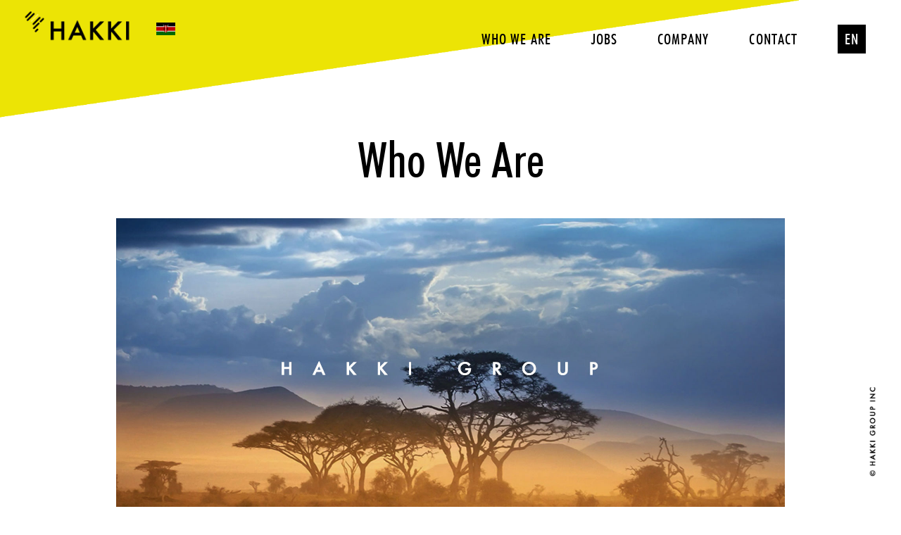

--- FILE ---
content_type: text/html; charset=UTF-8
request_url: http://hakki-africa.com/about/
body_size: 3763
content:
<!DOCTYPE html>
<html lang="jp">
<head>
  <meta charset="UTF-8">
	<link rel="alternate" href="http://hakki-africa.com/" hreflang="ja-jp" />
	<link rel="alternate" href="https://hakki.co.ke/" hreflang="en-ke" />
	<link rel="alternate" hreflang="en" href="https://hakki.co.ke/">
	
<title>ABOUT US | HAKKI GROUP（ハッキグループ） | グローバルサウスの信用スコアリング・Fintechスタートアップ</title>
<meta name="description" content="グローバルサウスの新興国にて金融へのアクセスがないタクシードライバーに独自の信用スコアリングを利用し中古車マイクロファイナンスを提供。信用スコアリングなど武器に、急成長中ののFintechスタートアップ">
  <link href="http://hakki-africa.com/wp-content/themes/wp/style.css" rel="stylesheet" type="text/css" media="all">
   <meta name="viewport" content="width=device-width,initial-scale=1.0,minimum-scale=1.0">
    <link href="https://fonts.googleapis.com/css?family=Oswald:400,300" rel="stylesheet" type="text/css">
    <link rel="icon" type="image/png" href="https://hakki-africa.com/wp-content/uploads/2021/02/logo2.png" />
    <link href="https://use.fontawesome.com/releases/v5.6.1/css/all.css" rel="stylesheet">
	
	<meta property="og:title" content="HAKKI GROUP（ハッキグループ） | グローバルサウスの信用スコアリング・Fintechスタートアップ" />
	<meta property="og:type" content="website" />
	<meta property="og:url" content="https://hakki-africa.com/" />
	<meta property="og:image" content="https://hakki-africa.com/wp-content/uploads/2020/04/hakki.jpg">
	<meta property="og:description" content="グローバルサウスの新興国にて金融へのアクセスがないタクシードライバーに独自の信用スコアリングを利用し中古車マイクロファイナンスを提供。信用スコアリングなど武器に、急成長中ののFintechスタートアップ" />
	<meta property="fb:app_id" content="507574819922876" />
	
	<meta name="twitter:card" content="summary_large_image">
	<meta name="twitter:title" content="HAKKI AFRICA inc|アフリカの革新的マイクロファイナンス">
<meta name="twitter:description" content="グローバルサウスの新興国にて金融へのアクセスがないタクシードライバーに独自の信用スコアリングを利用し中古車マイクロファイナンスを提供">
	
	<!-- Global site tag (gtag.js) - Google Analytics -->
<script async src="https://www.googletagmanager.com/gtag/js?id=UA-163862729-1"></script>
<script>
  window.dataLayer = window.dataLayer || [];
  function gtag(){dataLayer.push(arguments);}
  gtag('js', new Date());

  gtag('config', 'UA-163862729-1');
</script>

	
</head>
<body>
<header class="header_detail">
<div id="head_inner">
  <div id="logo_wrap"><a href="/"><img src="https://hakki-africa.com/wp-content/uploads/2021/02/hk-1.png" class="logo"></a><div id="flag"><img src="http://hakki-africa.com/wp-content/themes/wp/img/kenya.png"></div></div>
  <ul id="menu">
            <li><a href="/about/"><h2>WHO WE ARE</h2></a></li>
            <li><a href="/jobs/"><h2>JOBS</h2></a></li>
            <li><a href="/company/"><h2>COMPANY</h2></a></li>
            <li><a href="/contact/"><h2>CONTACT</h2></a></li>
            <li class="en2"><a href="/en/"><h2>EN</h2></a></li>
    </ul>
    <div class="clear"></div>
</div><!-- head_inner -->
</header><div id="main">

<h3>Who We Are</h3>
	<img src="https://hakki-africa.com/wp-content/uploads/2025/09/haki.jpg" class="fit">
     <p class="big center">「可能性をふやす人を、ふやす。」</p>
<br>
<p class="big center">世界には2023年現在未だに18億人近くの新興国の方々が世界の金融サービスにアクセスができない現状があります。我々は、生まれた環境のハンディキャップがあっても成功できるという事例をグローバルサウスにつくります。現地に根ざしたビジネスの徹底的な支援を通じ誠実な人が得をできる持続可能な仕組みを創る事こそが、<br>グローバルサウスの国々に真の自立をもたらします。<br>可能性を摘む文化から、可能性をふやす社会へ。<br>歴史をつくる当事者に我々はなります。</p>
    <ul id="act">
        <li><h5>圧倒的スピード</h5><p>他社が1ヶ月かかる所を、1日で完遂する遂行力。</p></li>
        <li><h5>超主体的行動</h5><p>不都合を他責にして逃げず、自ら責任を取りに行き、実行にこだわる。</p></li><li><h5>仲間と事を成す</h5><p>家族のような同志を心から信頼し、共に成す。</p></li>
        <li><h5>No1主義</h5><p>他社がやりたくない事をすべてやり、圧倒的No1になる。勝ちにこだわる。</p></li>
        <li><h5>他者への感謝</h5><p>他人への感謝を忘れず、素直で謙虚な人格者であり続ける。</p></li>
        <li>HAKKI GROUP<br>5つの<br>行動指針</li>
    </ul>
    <br>
  <h3>Commitment</h3>
<p class="big center">社員への誓い<br>"事を成したい人にとって、最も成長できるFintech企業である事を約束します。"</p>
<br>
<br><br>
<h3>Business</h3>
    <p class="big center">新興国金融向け信用スコアリングの開発・貸与<br><img src="https://hakki-africa.com/wp-content/uploads/2021/02/c-2.jpg" class="fit">途上国のマイクロファイナンスを始めとする、小〜中規模の金融機関向けのCredit as a ServiceのAPI開発を主な事業としています。信用スコアリングのアルゴリズムは複雑で、先進国のエンジニアとマイクロファイナンス研究者の知見を通じ数学的推論をアルゴリズム化し、個人の信用を独自のシステムでスコアリングして可視化します。また、Safaricom社のM-PESAのAPIを利用して返済自動記帳を可能にし、他社が返済管理にかけるコストの10分の1程度まで圧縮する事に成功しました。当社の信用スコアの自動意思決定/返済自動記帳システムにより、新興国金融サービスにおける地域最安金利を実現できます。</p>
	<br><br>
	<h3>Car Finance in Africa</h3>
	<img src="https://hakki-africa.com/wp-content/uploads/2021/03/s-1.jpg" class="fit">
    <p class="big center">信用スコアリングを活用した中古車ファイナンス<br>ケニア/インド/南アフリカ子会社を通じ、世界で18億人いると言われる信用情報が不足している顧客に公正で質の高いファイナンス/車両管理サービスを届けています。当社独自の信用スコアリングを始めとするFintech(Credit Tech)の活用により、従来の金融機関より大幅に工数を削減でき地域内でも迅速で安い中古車への金融サービスが届けられています。<br>Kenya Licensed : No. 1521445</p>

	
	<br>
	
	
<br>
<div id="overlay" class="hidden-md hidden-lg"></div><!-- ドロワーナビ -->
</div><!-- main -->
<footer>
<a href="#top" class="totop"><img src="https://hakki-africa.com/wp-content/uploads/2025/09/hakki-group-inc.png"></a>
<!-- ul id="sns">
  <li><a href="#" target="blank"><img src="http://hakki-africa.com/wp-content/themes/wp/img/tw.png"></a></li>
  <li><a href="#" target="blank"><img src="http://hakki-africa.com/wp-content/themes/wp/img/insta.png"></a></li>
  <li><a href="#" target="blank"><img src="http://hakki-africa.com/wp-content/themes/wp/img/fb.png"></a></li>
  </ul -->
</footer>

    <div id="humberger" class="hidden-md hidden-lg">
    <span class="icon-bar"></span>
    <span class="icon-bar"></span>
    <span class="icon-bar"></span>
</div>
<div id="drawernav" class="hidden-md hidden-lg">
    <h4>Menu</h4>
    <ul>
            <li><a href="/about/"><i class="fas fa-angle-right"></i> WHO WE ARE</a></li>
            <li><a href="/jobs/"><i class="fas fa-angle-right"></i> JOBS</a></li>
            <li><a href="/company/"><i class="fas fa-angle-right"></i> COMPANY</a></li>
            <li><a href="/contact/"><i class="fas fa-angle-right"></i> CONTACT</a></li>
        </ul>
        <div class="lang-smf"><a href="/en/">EN</a></div>
</div><!-- ドロワーナビ -->
<script src="https://code.jquery.com/jquery-1.11.3.min.js"></script>
    <script>
;(function($){
    var touch = false;
    $('#humberger').on('click touchstart',function(e){
        switch (e.type) {
            case 'touchstart':
                drawerToggle();
                touch = true;
                return false;
            break;
            case 'click':
                if(!touch)
                     drawerToggle();
                return false;
            break;
         }
        function drawerToggle(){
            $('body').toggleClass('drawer-opened');
            touch = false;
        }
    })
    $('#overlay').on('click touchstart',function(){
        $('body').removeClass('drawer-opened');
    })
})(jQuery);
        </script>
</body>
</html>

--- FILE ---
content_type: text/css
request_url: http://hakki-africa.com/wp-content/themes/wp/style.css
body_size: 5673
content:
@charset "utf-8";
/*
Theme Name: http://hakki-africa.com
Theme URI: http://hakki-africa.com
Description: http://hakki-africa.com
Author: re-zi
Author URI: http://ippome.jp/
Template:
Version: 1.0
*/
/* ==========================================================================
   HTML5 Reset
========================================================================== */

::selection
{
    background: #fff100;
    color: #000;
}

/* for Firefox */
::-moz-selection
{
    background: #fff100;
    color: #000;
}
article,
aside,
details,
figcaption,
figure,
footer,
header,
hgroup,
main,
menu,
nav,
section,
summary {
	display: block;
}

audio,
canvas,
video {
	display: inline-block;
	*display: inline;
	*zoom: 1;
}

audio:not([controls]) {
	height: 0;
	display: none;
}

blockquote, q {
    quotes: none;
}

blockquote:before, blockquote:after,
q:before, q:after {
    content: '';
    content: none;
}

.clear{
	clear:both;
	}
.clearfix {
  overflow: auto;
}
.clearfix::after {
  content: "";
  clear: both;
  display: table;
}
img{
	margin: 0;
	padding: 0;
	vertical-align: bottom;
}

/* ==========================================================================
   Base
========================================================================== */


html, body, div, span, applet, object, iframe,
h1, h2, h3, h4, h5, h6, p, blockquote, pre,
a, abbr, acronym, address, big, cite, code,
del, dfn, em, img, ins, kbd, q, s, samp,
small, strike, strong, sub, sup, tt, var,
b, u, i, center,
dl, dt, dd, ol, ul, li,
fieldset, form, label, legend,
table, caption, tbody, tfoot, thead, tr, th, td,
article, aside, canvas, details, embed,
figure, figcaption, footer, header, hgroup,
menu, nav, output, ruby, section, summary,
time, mark, audio, video {
	margin: 0;
	padding: 0;
	border: 0;
	font-style: normal;
	font-weight: normal;
	font-size: 100%;
	vertical-align: baseline;
	-webkit-text-size-adjust: 100%;
	-ms-text-size-adjust: 100%;
	-webkit-font-smoothing: antialiased;

}
li{
	list-style:none;
	}
html,
button,
input,
select,
textarea {
	font-family: sans-serif;
}

body {
	margin: 0;
	padding: 0;
}
/* =========================================================
   body
========================================================= */
@font-face {
  font-family: 'Hina2ndGrade';
  src: url('img/futura medium condensed bt.ttf') format('truetype');
}
@font-face {
  font-family: 'FuturaMedium';
  src: url('img/Futura Medium.otf') format('truetype');
}
.shareholders{
	width:550px;
}
.shareholders-logo li{
	display:inline-block;
}
.shareholders-logo li img{
	max-width:190px;
}
.company-box th{
	width:170px;
}


.big img{
	width:100%;
}
html {
	font-size: 14px;
}

body {
	 font-family: Helvetica , "游ゴシック" , "Yu Gothic" , sans-serif;
	text-align: left;
	text-rendering: optimizeLegibility;
	color: #222;
	-webkit-text-size-adjust: none;
	-webkit-font-smoothing: antialiased;
}

a {
	text-decoration: none;
	color: #000;
	-webkit-transition: all 200ms ease;
	   -moz-transition: all 200ms ease;
	   		transition: all 200ms ease;
}

a:hover {
	text-decoration: underline;
}

a:before,
a:after {
	-webkit-transition: all 200ms ease;
	   -moz-transition: all 200ms ease;
	   		transition: all 200ms ease;
}

#contents {
	background:url(../images/bg.gif) top center repeat;
}


.center{
	text-align: center;
}

.cl {
	clear:both;
}

.left {
	float:left;
}

.right {
	float:right;
}

/* =========================================================
   header(top)
========================================================= */
header {
	background-position:top center;
	background-repeat:no-repeat;
	position:relative;
	overflow:hidden;
}


.header_top{
background:url(img/bg.png) no-repeat top;
	background-size:cover;
height:790px;
text-align: center;
}
.header_detail{
  background:url(img/bg-detail.png) no-repeat top;
  background-size:cover;
height:170px;
text-align: center;
}
#news{
  background: url(img/news_bg.png);
  padding:25px 45px;
  width:650px;
margin:0 auto;
border-radius: 5px;
margin-top:170px;
font-size:14px;
position: relative;
}
.news-ttl{
  position: absolute;
  left:-12px;
  top:-20px;
  font-size:30px;
  font-family: 'Hina2ndGrade';
  font-style: italic;
  color:#000;
}
#news li{
  margin:5px 3px;
  border-bottom:1px dashed #eee;
  padding-bottom:3px;
}
.news_date{
  width:150px;
  float:left;
  text-align: left;

}
.news_more{
  color:#bbb;

}
.news_title{
  width:400px;
  float:left;
  text-align: left;
}
.sea{
  width:80%;
  margin:0 auto;
  text-align: center;
}
.sea-photo{
  width:90%;
  margin:0 auto;
}
#logo_wrap{
  float:left;
}
#logo_wrap .logo{
  width:210px;
  margin-left:10px;margin-top: 10px;
}
#logo_wrap{
      position: fixed;
  left:0;
  top:0;
  z-index: 10;
    }
#logo_wrap a:hover{
  opacity: 0.7;
}
#flag{
  float:right;
}
#flag img{
  width:27px;
  margin-top:32px;
  margin-left:2px;
}
#menu{
  float:right;
	margin-top:35px;
	font-size:21px;
	letter-spacing:0.05em;
	margin-right:25px;
	text-align: center;
	}
#menu li{
  margin: 0 25px;
	display:inline-block;
	text-align:center;
	}
#menu li img{
	position:relative;
	}
#menu li a:hover{
	text-decoration:none;
	color:#fff;
	}
.single_ttl{
	text-align:center;
	font-size:30px;
	font-weight:bold;
}
.single_date{
	text-align:center;
}
.bold p{
	font-weight:bold;
}
#event li{
	margin:10px;
	border-bottom:1px dashed #eee;
}
.event-info h4{
	margin-top:10px;
}
.event-info h4 a{
	padding:15px;
	font-size:24px;
	font-weight:bold;
}
.syousai{
	padding:15px;
}

.en{
  
}
.en h2{
  background-color:#000;
  color:#fff;
  padding:8px 10px;
}
.en h2:hover{
  color:#000;
  background-color:#fff;
}
.en2 h2{
  background-color:#000;
  color:#fff;
  padding:8px 10px;
}
.en2 h2:hover{
  color:#000;
  background-color:#fff100;
}
.fit{
  width:100%;
  margin-top:30px;
  margin-bottom:15px;
}
#act{
  margin-top:15px;
}
#act li{
  vertical-align: top;
  height:125px;
  padding:3%;
  width:19%;
  margin:1.9% 1.7%;
  display: inline-block;
border:17px solid #fff100;
}
#act li:last-child{
  border:none;
  padding:0;
  margin:1.9% 0 1.9% 1.7%;
  font-size:37px;
  font-weight: bold;
}
#act h5{
  font-weight: bold;
  font-size:25px;
}
#act li p{
  margin-top:15px;
  font-size:13px;
  color:#333;
}
.wd-sbt{
	width:260px;
	margin:5px;
}
.act-conduct li{
	border:17px solid #000 !important;
}
.act-conduct li:last-child{
	border:none !important;
}

.lang-smf{
	margin-left:20px;
	margin-top:10px;
}
.lang-smf a{
	color:#fff;
}

footer{
	padding-bottom:10px;
	margin-top:50px;
	position:relative;
	}
.copy{
	font-size:11px;
	letter-spacing:0.1em;
	color:#999;
	}
  #sns{
    margin-left:15px;
  }
  #sns li {
    display: inline-block;
    padding:5px;
    margin:10px;
  }
  #sns li img{
    width:30px;
  }
  #sns li a:hover{
opacity: 0.7;
  }


.totop{
	position:fixed;
	right:30px;
	bottom:30px;
	}
.totop img{
	width:20px;
	position:relative;
	}
  .totop img:hover{
    opacity: 0.5;
  }
.impact{
	display:block;
	text-align:center;
	
	border:0.5px solid #000;
	padding:15px 25px;
	width:300px;
	margin:0 auto;
}


#select-wrap{
	width:165px;
	position:absolute;
	right:20px;
	top:30px;
	z-index:10;
	}
.lang{
	border:1px solid #fff;
	padding:5px;
	height:20px;
	}
.lang li{
	display:inline-block;
	padding:0 15px;
	color:#fff;
	font-size:13px;
	}
.lang li:last-child{
	border-left:1px solid #fff;
	}
.lang li a{
	color:#fff;
	font-size:13px;
	}
h1{
	text-align:center;
	font-size:125px;
  font-family: 'Hina2ndGrade';
	margin-top:200px;
  letter-spacing: 0.05em;
  color:#000;
	}
	h2{
  font-family: 'Hina2ndGrade';

	}
.bosyu{
	width:170px;
	position:fixed;
		right:70px;
	bottom:40px;
}
.bosyu2{
	width:210px;
}

h3{
	text-align:center;
	font-size:70px;
	color:#000;
  font-family: 'Hina2ndGrade';
	height:95px;
	margin-top:15px;
	}

.tw{
    width: 15px;
    padding-top:0px;
    vertical-align: top;
    margin-left:5px;
  }


#service td{
	height:300px;
	vertical-align:top;
	padding-left:30px;
	}
	.contents__textblock_info-company-ttl {
    display: inline-block;
    vertical-align: top;
    padding: 20px 0;
    width: 20%;
    display: inline-block;
}
.contents__textblock_info-company-txt {
    display: inline-block;
    width: 80%;
    vertical-align: top;
    padding: 20px 0;
    line-height: 1.5;
}
.contents__textblock_info-company {
    font-size: 14px;
    border-bottom: 1px solid #E5E5E5;
}
#company{
	width:80%;
	margin:0 auto;
}
.contents__contact dt {
    font-size: 14px;
    clear: both;
    float: left;
    width: 170px;
    line-height: 1.5em;
    padding: 20px 20px 20px 10px;
}
.contents__contact {
    border-top: 1px solid #e5e5e5;
}
.contents__contact dd {
    padding: 20px 0px 20px 20px;
    font-size: 13px;
    margin-left: 211px;
    line-height: 1.5em;
}
div.wpcf7-response-output {
    margin: 2em 0.5em 1em;
    padding: 0.2em 1em;
}
.contents__contact .input_text {
    width: 300px;
    height: 24px;
    border: 1px solid #ccc;
    padding: 2px 4px;
    font-size: 14px;
}
.contents__contact dd textarea {
    width: 90%;
    border: 1px solid #ccc;
    padding: 2px 4px;
    font-size: 14px;
    resize: vertical;
}
.apply{
  border: 0;
    width: 340px;
    background-color: #000;
    color: #fff;
    display: block;
    font-size: 18px;
    letter-spacing: 0.1em;
    text-align: center;
    text-decoration: none;
    margin: 10px auto;
    padding: 16px 0;
    cursor: pointer;
}
#check-form button, #inquiery-top button {
    border: 0;
    width: 340px;
    background-color: #000;
    
    
    color: #fff;
    display: block;
    font-size: 18px;
    letter-spacing: 0.1em;
    text-align: center;
    text-decoration: none;
    margin: 10px auto;
    padding: 16px 0;
    cursor: pointer;
}
#check-form button:hover{
	background-color: #333;
}

.table {
    width: 90%;
    margin:0 auto;
    margin-bottom: 1rem;
    background-color: transparent;
}
.table th{
font-size:20px;
padding:10px;
    font-weight: bold;
  }
.table td {
    padding:15px 35px;
    vertical-align: top;
    border-top: 1px solid #eee;
    line-height: 1.85;
    font-size:17px;
    font-weight: bold;
}

    #main{
  width:950px;
  margin:0 auto;
  position:relative;
  overflow:hidden;
  }
    .big{
  width:850px;
  margin:0 auto;
  font-size:18px;
  font-weight:bold;
  margin-top:5px;
  margin-bottom:10px;
  letter-spacing:0.1em;
  line-height:2.2em;
}
.description{
  width:700px;
  color:#fff;
  margin:0 auto;
  line-height: 2.0em;
  font-style: italic;
  letter-spacing: 0.1em;
}
#staff li .staff_photo{
  width:200px;
}
#staff li{
  margin:5px 15px;
  display: inline-block;
  text-align: center;
  font-family: 'FuturaMedium';
}
#staff li h5{
  font-size:19px;
letter-spacing: 0.1em;
font-weight: bold;
margin-top:5px;
}
#staff li p{
  font-size:12px;
  margin-top:10px;
  color:#aaa;
  font-weight: bold;
  letter-spacing: 0.1em;
}

#check-form input[type=text], #check-form input[type=email], #check-form input[type=password], #check-form textarea {
    width: 90%;
    background-color: #fff;
    border: none;
    border: 1px solid #e4e4e4;
    border-radius: 2px;
    margin-bottom: 20px;
    font-size: 16px;
    border: 0;
    padding: 8px 10px 8px 10px;
    font-size: 15px;
    color: #333;
    border: solid 1px #ccc;
    font-size: 16px;
    -moz-box-shadow: inset 0 0 4px rgba(0,0,0,0.1);
    -webkit-box-shadow: inset 0 0 4px rgba(0, 0, 0, 0.1);
    box-shadow: inner 0 0 4px rgba(0, 0, 0, 0.1);
	-webkit-user-select: none;
-moz-user-select: none;
-ms-user-select: none;
user-select: none;
}
#check-form_search button{
  width:170px;
   font-size:16px;
  -webkit-appearance: none;
  border:none;
  padding:18px 25px;
  border-radius: 3px;
  margin-left:15px;
  background-color: #36c3bc;
    color: #fff;
}
#check-form input[type="radio"]{
    text-align: left;
    margin:7px 5px;
}
	/*デバイスの横幅が501以上の場合*/
	@media only screen and (min-width: 950px) {

#head_inner-second{
	width:950px;
	margin:0 auto;
	position:relative;
	padding-top:15px;
}
.big-ttl{
	width:700px;
	font-family: 'Hina2ndGrade';
	font-size:90px;
	color:#fff;
	margin:0 auto;
	font-style: italic;
	margin-top:50px;
}
.b-line{
	width:100%;
}


#drawernav{
	display: none;
}
		#partner-li{
			text-align:center;
		}
		#partner-li li{
			display:inline-block;
		}


	}
  /*スマホcss*/
	@media only screen and (max-width: 949px) {
     #act li{
  vertical-align: top;
  height:auto;
  padding:5% 5%;
  width:75%;
  margin:4% 2%;
  display: block;
}
		.impact{
			width:85%;
			padding:15px 5%;
}

#drawernav h4{
  font-size:24px;
  font-weight: bold;

  font-family: 'Hina2ndGrade';
}
		.wd-sbt{
	width:80%;
}
    #news{
  background: url(img/news_bg.png);
  padding:20px 15px;
  width:85%;
margin:0 auto;
border-radius: 5px;
margin-top:50px;
font-size:14px;
position: relative;
		z-index:2;
}
.lang-smf a{
  display: block;
  width:25px;
  text-align: center;
  font-size:16px;
  padding:18px 15px;

  text-decoration: none;
  background-color:#000;
}
.lang-smf a:hover{
  color:#000;
  background-color:#fff;
}
.news-ttl{
  position: absolute;
  left:2px;
  top:-15px;
  font-size:30px;
  font-family: 'Hina2ndGrade';
  font-style: italic;
  color:#000;
}
#news li{
  margin:5px 3px;
  margin-bottom:10px;
}
.news_date{
  margin-bottom:5px;
  color:#999;
}
.news_more{

}
.news_title{
  width:100%;
}
    .totop{
  position:fixed;
  right:20px;
  bottom:20px;
  }
  h1{
    width:250px;
  text-align:center;
  font-size:85px;
  font-family: 'Hina2ndGrade';
  margin:0 auto;
  margin-top:120px;
  padding:0 30px;
  letter-spacing: 0.01em;
  color:#000;
  line-height: 1.0em;
  }
     #staff{
      text-align: center;
    }
.table {
    width: 96%;
    margin:0 auto;
    margin-bottom: 1rem;
    background-color: transparent;
}
.table th{
  width:70px;
font-size:16px;
padding:10px;
  }
  .table td{
    font-size:16px;
    padding:10px;
  }

     #main{
  width:90%;
  margin:0 auto;
  position:relative;
  overflow:hidden;
  }
    .big{
 width:85%;
  margin:0 auto;
  font-size:18px;
  font-weight:bold;
  margin-top:5px;
  margin-bottom:10px;
  letter-spacing:0.1em;
  line-height:2.2em;
}
.description{
  width:85%;
  color:#fff;
  margin:0 auto;
  line-height: 2.0em;
  font-style: italic;
  letter-spacing: 0.1em;
}
    #menu{
      display: none;
    }

#logo_wrap .logo{
  
  width:190px;
  margin-left:0px;margin-top: 10px;
}
#flag img{
  width:23px;
  margin-top:28px;
  margin-left:5px;
}

h3{
	text-align:center;
	font-size:50px;
	color:#000;
	font-family: 'Hina2ndGrade';
	
	height:80px;
	margin-top:15px;
	}

/* drawer menu */
#drawernav{
    position: fixed;
    top: 0;
    right: -240px;
    width: 240px;
    height: 100%;
    background: #333;
    color: #fff;
    z-index: 11;
    padding-top: 60px;

    -webkit-transition: all 400ms cubic-bezier(1.000, 0.000, 0.000, 1.000); 
       -moz-transition: all 400ms cubic-bezier(1.000, 0.000, 0.000, 1.000); 
         -o-transition: all 400ms cubic-bezier(1.000, 0.000, 0.000, 1.000); 
            transition: all 400ms cubic-bezier(1.000, 0.000, 0.000, 1.000); /* easeInOutExpo */
    -webkit-transition-timing-function: cubic-bezier(1.000, 0.000, 0.000, 1.000); 
       -moz-transition-timing-function: cubic-bezier(1.000, 0.000, 0.000, 1.000); 
         -o-transition-timing-function: cubic-bezier(1.000, 0.000, 0.000, 1.000); 
            transition-timing-function: cubic-bezier(1.000, 0.000, 0.000, 1.000); /* easeInOutExpo */
}
#drawernav h4{
  margin-bottom:20px;
letter-spacing: 0.05em;
}
/**
* ドロワー開放時のスタイル
**/
    body.drawer-opened #page{
        left: -240px;
        box-shadow: 1px 0 2px #000;
        -webkit-box-shadow: 1px 0 2px #000;
    }
    body.drawer-opened .fixed-content{
        left: -240px;
    }
    body.drawer-opened #drawernav{
        right: 0;
    }
    body.drawer-opened #humberger .icon-bar{
        background: #fff;
    }
    body.drawer-opened #humberger :nth-child(1){
        transform:translate(0,8px) rotate(45deg);
        -webkit-transform:translate(0,8px) rotate(45deg);
    }
    body.drawer-opened #humberger :nth-child(2){
        transform:translate(-20px ,0);
        -webkit-transform:translate(-20px ,0);
        opacity:0;
    }
    body.drawer-opened #humberger :nth-child(3){
        transform:translate(0,-8px) rotate(-45deg);
        -webkit-transform:translate(0,-8px) rotate(-45deg);
    }
    body.drawer-opened #overlay{
        z-index: 16;
        opacity: 0.3;
        left: -240px;
    }

		#drawernav ul{
			list-style: none;
			padding: 0;

      padding-left:15px;
		}
		#drawernav ul li{

		}
		#drawernav ul li a{
			color: #fff;
			display: block;
			padding: 15px 20px;

			text-decoration: none;
		}
		#drawernav ul li a:hover{
			color: #ddd;
			background: #222;
		}
		#drawernav h4{
			padding: 0 15px; 
			padding-top:10px;
		}
		#humberger{
			position: fixed;
			top: 10px;
			right: 15px;
			z-index: 16;
			width: 25px;
			padding: 17px 10px 10px;
			cursor: pointer;
		}
		.icon-bar{
			height: 2px;
			background: #000;
			display: block;
			margin-bottom: 6px;
			-webkit-transition: all 400ms cubic-bezier(1.000, 0.000, 0.000, 1.000); 
			   -moz-transition: all 400ms cubic-bezier(1.000, 0.000, 0.000, 1.000); 
			     -o-transition: all 400ms cubic-bezier(1.000, 0.000, 0.000, 1.000); 
			        transition: all 400ms cubic-bezier(1.000, 0.000, 0.000, 1.000); /* easeInOutExpo */

			-webkit-transition-timing-function: cubic-bezier(1.000, 0.000, 0.000, 1.000); 
			   -moz-transition-timing-function: cubic-bezier(1.000, 0.000, 0.000, 1.000); 
			     -o-transition-timing-function: cubic-bezier(1.000, 0.000, 0.000, 1.000); 
			        transition-timing-function: cubic-bezier(1.000, 0.000, 0.000, 1.000); /* easeInOutExpo */
		}
		.fixed-content{
			right: inherit;
			width: 100%;
			z-index: 2;
			-webkit-transition: all 400ms cubic-bezier(1.000, 0.000, 0.000, 1.000); 
			   -moz-transition: all 400ms cubic-bezier(1.000, 0.000, 0.000, 1.000); 
			     -o-transition: all 400ms cubic-bezier(1.000, 0.000, 0.000, 1.000); 
			        transition: all 400ms cubic-bezier(1.000, 0.000, 0.000, 1.000); /* easeInOutExpo */

			-webkit-transition-timing-function: cubic-bezier(1.000, 0.000, 0.000, 1.000); 
			   -moz-transition-timing-function: cubic-bezier(1.000, 0.000, 0.000, 1.000); 
			     -o-transition-timing-function: cubic-bezier(1.000, 0.000, 0.000, 1.000); 
			        transition-timing-function: cubic-bezier(1.000, 0.000, 0.000, 1.000); /* easeInOutExpo */
		}
/* side slide */
#member li{
	width:300px;
	margin:0 auto;
	display:block;
	text-align:center;
	margin-bottom:35px;
}
#member li{
	
}
#member li h4{
	font-size:13px;
	margin:5px;
	color:#777;
}
#member li p{
	font-size:18px;
	}
.contents__contact dt {
padding:20px 0 0 15px;
    clear: both;
    float:none;
}
.contents__contact dd {
    font-size: 13px;
    margin-left: 0px;
    line-height: 1.5em;
}
.contents__contact .input_text {
    width: 85%;
}
#check-form button, #inquiery-top button {
    width:90%;
}
		.shareholders{
	width:90%;
}

	}/*end949以下の場合*/

#overlay{
			z-index:-1;
			opacity: 0;
			background: #000;
			left: 0;
			top: 0;
			width: 100%;
			height: 100%;
			position: fixed;
			-webkit-transition: all 400ms cubic-bezier(1.000, 0.000, 0.000, 1.000); 
			   -moz-transition: all 400ms cubic-bezier(1.000, 0.000, 0.000, 1.000); 
			     -o-transition: all 400ms cubic-bezier(1.000, 0.000, 0.000, 1.000); 
			        transition: all 400ms cubic-bezier(1.000, 0.000, 0.000, 1.000); /* easeInOutExpo */

			-webkit-transition-timing-function: cubic-bezier(1.000, 0.000, 0.000, 1.000); 
			   -moz-transition-timing-function: cubic-bezier(1.000, 0.000, 0.000, 1.000); 
			     -o-transition-timing-function: cubic-bezier(1.000, 0.000, 0.000, 1.000); 
			        transition-timing-function: cubic-bezier(1.000, 0.000, 0.000, 1.000); /* easeInOutExpo */
		}